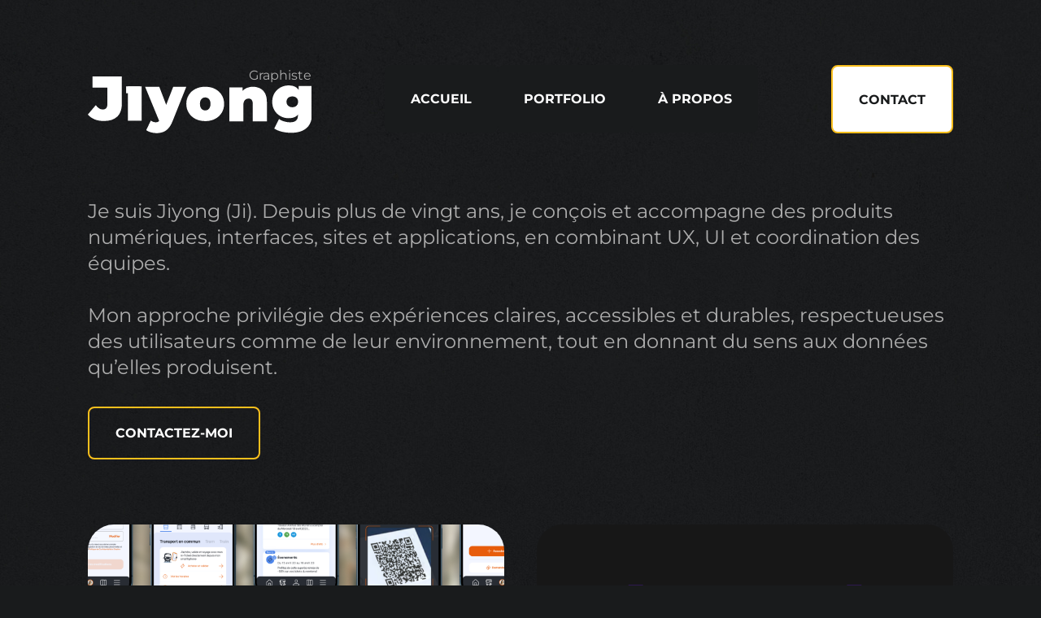

--- FILE ---
content_type: text/html; charset=UTF-8
request_url: https://www.jiyong.eu/share-thematics/typographie/
body_size: 7462
content:
<!DOCTYPE html>
<html lang="en">

<head>
    <meta charset="UTF-8">
    <meta name="viewport" content="width=device-width,initial-scale=1">

    <link rel="apple-touch-icon" sizes="57x57" href="https://www.jiyong.eu/wp-content/themes/hei//assets/favicon/apple-icon-57x57.png">
    <link rel="apple-touch-icon" sizes="60x60" href="https://www.jiyong.eu/wp-content/themes/hei//assets/favicon/apple-icon-60x60.png">
    <link rel="apple-touch-icon" sizes="72x72" href="https://www.jiyong.eu/wp-content/themes/hei//assets/favicon/apple-icon-72x72.png">
    <link rel="apple-touch-icon" sizes="76x76" href="https://www.jiyong.eu/wp-content/themes/hei//assets/favicon/apple-icon-76x76.png">
    <link rel="apple-touch-icon" sizes="114x114" href="https://www.jiyong.eu/wp-content/themes/hei//assets/favicon/apple-icon-114x114.png">
    <link rel="apple-touch-icon" sizes="120x120" href="https://www.jiyong.eu/wp-content/themes/hei//assets/favicon/apple-icon-120x120.png">
    <link rel="apple-touch-icon" sizes="144x144" href="https://www.jiyong.eu/wp-content/themes/hei//assets/favicon/apple-icon-144x144.png">
    <link rel="apple-touch-icon" sizes="152x152" href="https://www.jiyong.eu/wp-content/themes/hei//assets/favicon/apple-icon-152x152.png">
    <link rel="apple-touch-icon" sizes="180x180" href="https://www.jiyong.eu/wp-content/themes/hei//assets/favicon/apple-icon-180x180.png">
    <link rel="icon" type="image/png" sizes="192x192"  href="https://www.jiyong.eu/wp-content/themes/hei//assets/favicon/android-icon-192x192.png">
    <link rel="icon" type="image/png" sizes="32x32" href="https://www.jiyong.eu/wp-content/themes/hei//assets/favicon/favicon-32x32.png">
    <link rel="icon" type="image/png" sizes="96x96" href="https://www.jiyong.eu/wp-content/themes/hei//assets/favicon/favicon-96x96.png">
    <link rel="icon" type="image/png" sizes="16x16" href="https://www.jiyong.eu/wp-content/themes/hei//assets/favicon/favicon-16x16.png">
    <link rel="manifest" href="https://www.jiyong.eu/wp-content/themes/hei//assets/favicon/manifest.json">
    <meta name="msapplication-TileColor" content="#191B1C">
    <meta name="msapplication-TileImage" content="/ms-icon-144x144.png">
    <meta name="theme-color" content="#191B1C">

    <link rel="stylesheet" href="https://www.jiyong.eu/wp-content/themes/hei/style.css" type="text/css" media="screen" />
    <script src="https://code.jquery.com/jquery-latest.js" type="text/javascript"></script>
    <title>Typographie &bull; Thématiques partage &bull; Jiyong</title>
</head>

<body>

<nav class="skip-links" aria-label="Liens d'accès rapide">
  <a href="#main">Aller au contenu</a>
  <a href="#navigation">Aller au menu</a>
  <a href="#footer">Aller au pied de page</a>
</nav>


<div class="container">
  <header class="header">
    <a href="https://www.jiyong.eu" class="mark">
        <ul class="vertical-words">
          <li class="word">UX / UI designer</li>
          <li class="word">Graphiste</li>
          <li class="word">Product designer</li>
          <li class="word">Designer Graphique</li>
          <li class="word">Designer cooperatif</li>
        </ul>
        <div class="logo"><svg xmlns="http://www.w3.org/2000/svg">
<path d="M250.234 69.2994C246.101 69.2994 242.223 68.8657 238.6 67.9982C234.976 67.1306 231.864 65.8294 229.261 64.0944L235.078 52.3064C236.711 53.5821 238.778 54.5772 241.279 55.2917C243.83 56.0571 246.228 56.4398 248.474 56.4398C252.046 56.4398 254.597 55.6744 256.128 54.1435C257.659 52.6636 258.425 50.5203 258.425 47.7137V44.1926L259.19 31.1799L259.267 18.1673V11.814H275.724V45.3408C275.724 53.4546 273.479 59.4761 268.988 63.4054C264.497 67.3348 258.246 69.2994 250.234 69.2994ZM246.866 51.3879C243.345 51.3879 240.054 50.5714 236.992 48.9384C233.93 47.2544 231.455 44.907 229.567 41.8963C227.679 38.8855 226.735 35.3134 226.735 31.1799C226.735 27.0465 227.679 23.4744 229.567 20.4636C231.455 17.4528 233.93 15.131 236.992 13.498C240.054 11.865 243.345 11.0486 246.866 11.0486C250.49 11.0486 253.449 11.763 255.746 13.1918C258.093 14.6207 259.828 16.8405 260.951 19.8512C262.073 22.811 262.635 26.5872 262.635 31.1799C262.635 35.7726 262.073 39.5744 260.951 42.5852C259.828 45.5449 258.093 47.7647 255.746 49.2446C253.449 50.6734 250.49 51.3879 246.866 51.3879ZM251.459 37.9159C252.837 37.9159 254.062 37.6352 255.133 37.0739C256.205 36.5126 257.047 35.7216 257.659 34.701C258.272 33.6804 258.578 32.5067 258.578 31.1799C258.578 29.8021 258.272 28.6284 257.659 27.6589C257.047 26.6383 256.205 25.8728 255.133 25.3625C254.062 24.8012 252.837 24.5205 251.459 24.5205C250.132 24.5205 248.908 24.8012 247.785 25.3625C246.713 25.8728 245.846 26.6383 245.182 27.6589C244.57 28.6284 244.264 29.8021 244.264 31.1799C244.264 32.5067 244.57 33.6804 245.182 34.701C245.846 35.7216 246.713 36.5126 247.785 37.0739C248.908 37.6352 250.132 37.9159 251.459 37.9159Z"/>
<path d="M203.004 12.6765C206.219 12.6765 209.127 13.3399 211.73 14.6667C214.332 15.9424 216.374 17.9581 217.854 20.7137C219.384 23.4694 220.15 27.0415 220.15 31.43V55.3121H202.851V34.4153C202.851 31.8128 202.391 29.9757 201.473 28.9041C200.554 27.7814 199.304 27.2201 197.722 27.2201C196.548 27.2201 195.451 27.5007 194.431 28.0621C193.461 28.5724 192.67 29.4399 192.058 30.6646C191.496 31.8893 191.216 33.5478 191.216 35.64V55.3121H173.917V13.4419H190.374V25.6892L187.082 22.1681C188.715 19.0042 190.91 16.6313 193.665 15.0494C196.472 13.4675 199.585 12.6765 203.004 12.6765Z"/>
<path d="M144.338 54.9313C139.807 54.9313 135.788 54.0371 132.28 52.2485C128.82 50.4102 126.092 47.9013 124.094 44.7216C122.097 41.5419 121.098 37.8903 121.098 33.7666C121.098 29.643 122.097 25.9914 124.094 22.8117C126.092 19.632 128.82 17.1479 132.28 15.3593C135.788 13.5708 139.807 12.6765 144.338 12.6765C148.869 12.6765 152.889 13.5708 156.397 15.3593C159.905 17.1479 162.633 19.632 164.582 22.8117C166.58 25.9914 167.578 29.643 167.578 33.7666C167.578 37.8903 166.58 41.5419 164.582 44.7216C162.633 47.9013 159.905 50.4102 156.397 52.2485C152.889 54.0371 148.869 54.9313 144.338 54.9313ZM144.338 41.8152C145.556 41.8152 146.652 41.5171 147.627 40.9209C148.601 40.3247 149.381 39.4304 149.966 38.2381C150.55 36.996 150.843 35.5055 150.843 33.7666C150.843 31.9781 150.55 30.5125 149.966 29.3698C149.381 28.1774 148.601 27.2831 147.627 26.6869C146.652 26.0907 145.556 25.7926 144.338 25.7926C143.12 25.7926 142.024 26.0907 141.049 26.6869C140.075 27.2831 139.296 28.1774 138.711 29.3698C138.126 30.5125 137.834 31.9781 137.834 33.7666C137.834 35.5055 138.126 36.996 138.711 38.2381C139.296 39.4304 140.075 40.3247 141.049 40.9209C142.024 41.5171 143.12 41.8152 144.338 41.8152Z"/>
<path d="M84.3097 69.7205C82.0528 69.7205 79.7457 69.3661 77.3885 68.6571C75.0814 67.9988 73.2257 67.1127 71.8214 65.9986L77.4637 54.2252C78.3163 54.8835 79.2692 55.4152 80.3225 55.8203C81.4259 56.2254 82.4791 56.428 83.4822 56.428C84.9868 56.428 86.1404 56.0988 86.9428 55.4405C87.7453 54.8329 88.3973 53.8961 88.8988 52.6301L90.6292 48.2246L91.8329 46.5535L104.998 12.6765H121.098L104.171 55.0608C102.666 58.8586 100.911 61.821 98.9046 63.9478C96.9486 66.0746 94.7418 67.5684 92.2842 68.4293C89.8768 69.2901 87.2187 69.7205 84.3097 69.7205ZM88.297 56.1242L70.392 12.6765H87.8456L100.184 45.0344L88.297 56.1242Z"/>
<path d="M49.2638 54.4559V12.2011H66.1657V54.4559H49.2638Z"/>
<path d="M47.0614 20.6521V12.2011H63.9633V20.6521H47.0614Z"/>
<path d="M19.7487 54.8063C15.5642 54.8063 11.788 54.143 8.41997 52.8162C5.05198 51.4384 2.24532 49.4482 0 46.8456L9.72124 35.3639C11.1501 37.0989 12.5534 38.4257 13.9312 39.3442C15.309 40.2117 16.7379 40.6455 18.2177 40.6455C22.096 40.6455 24.0352 38.4257 24.0352 33.9861V13.625H5.81743V0H41.8702V32.9144C41.8702 40.2628 39.9821 45.7485 36.2059 49.3716C32.4296 52.9948 26.9439 54.8063 19.7487 54.8063Z"/>
</svg>
 <span class="name">Jiyong</span></div>
    </a>
    
    <div class="menu-content">
      <nav id="navigation" aria-label="Menu principal">
        <ul id="menu-navigation" class="main-menu-list"><li id="menu-item-2567" class="menu-item menu-item-type-custom menu-item-object-custom menu-item-home menu-item-2567"><a href="https://www.jiyong.eu/">Accueil</a></li>
<li id="menu-item-354" class="menu-item menu-item-type-post_type_archive menu-item-object-portfolio menu-item-354"><a href="https://www.jiyong.eu/portfolio/">Portfolio</a></li>
<li id="menu-item-356" class="menu-item menu-item-type-post_type_archive menu-item-object-about menu-item-356"><a href="https://www.jiyong.eu/about/">À propos</a></li>
</ul>  
      </nav>

      <a href="mailto:ji-design@proton.me" data-type="mailto" data-id="mailto:ji-design@proton.me" class="button button-text button-secondary">
        Contact
      </a>
    </div>

      <span class="menu-button"></span>
    
  </header>
<main class="content" id="main">

<section class="middle-width">

<div class="two-cols home-text">

                <div class="paragraphe-regular"><p>Je suis Jiyong (Ji). Depuis plus de vingt ans, je conçois et accompagne des produits numériques, interfaces, sites et applications, en combinant UX, UI et coordination des équipes.</p></div><div class="paragraphe-regular"><p>Mon approche privilégie des expériences claires, accessibles et durables, respectueuses des utilisateurs comme de leur environnement, tout en donnant du sens aux données qu’elles produisent.</p></div><p><a href="mailto:Ji-design@proton.me" data-type="mailto" data-id="mailto:Ji-design@proton.me" class="button button-text button-principal">Contactez-moi</a></p>    
</div>

</section>

<section class="project-showcase">
            <article class="project-item">
                <a href="https://www.jiyong.eu/portfolio/monkey-factory-mybus-nemo/">
                    <div class="projet-item-content">

                                                    <div class="thumb">
                                <img width="800" height="800" src="https://www.jiyong.eu/wp-content/uploads/2025/08/Thumbnail-nemo.png" class="attachment-full size-full wp-post-image" alt="" decoding="async" fetchpriority="high" srcset="https://www.jiyong.eu/wp-content/uploads/2025/08/Thumbnail-nemo.png 800w, https://www.jiyong.eu/wp-content/uploads/2025/08/Thumbnail-nemo-500x500.png 500w, https://www.jiyong.eu/wp-content/uploads/2025/08/Thumbnail-nemo-450x450.png 450w, https://www.jiyong.eu/wp-content/uploads/2025/08/Thumbnail-nemo-768x768.png 768w" sizes="(max-width: 800px) 100vw, 800px" />                            </div>
                        
                        <div class="project-info">
                                                            <span class="work-date">2022-2025</span>
                            
                            <div class="title-cat">
                                <h2 class="headline-medium">NéMO</h2>

                                <span class="thematic">Application</span>                            </div>
                        </div>
                    </div>
                </a>

                                        <div class="excerpt">
                            <p>NéMO (anciennement MyBus) est une application mobile qui rassemble l’ensemble des réseaux de transport en commun français au sein d’une seule interface. Elle intègre tous les modes de mobilité disponibles et peut être déclinée en marque blanche pour les régies de transport d’une ville ou d’une région.</p>
                        </div>
                
            </article>

        
            <article class="project-item">
                <a href="https://www.jiyong.eu/portfolio/bubus/">
                    <div class="projet-item-content">

                                                    <div class="thumb">
                                <img width="800" height="800" src="https://www.jiyong.eu/wp-content/uploads/2025/08/Thumbnail-bubus-1.png" class="attachment-full size-full wp-post-image" alt="" decoding="async" srcset="https://www.jiyong.eu/wp-content/uploads/2025/08/Thumbnail-bubus-1.png 800w, https://www.jiyong.eu/wp-content/uploads/2025/08/Thumbnail-bubus-1-500x500.png 500w, https://www.jiyong.eu/wp-content/uploads/2025/08/Thumbnail-bubus-1-450x450.png 450w, https://www.jiyong.eu/wp-content/uploads/2025/08/Thumbnail-bubus-1-768x768.png 768w" sizes="(max-width: 800px) 100vw, 800px" />                            </div>
                        
                        <div class="project-info">
                                                            <span class="work-date">2022-2025</span>
                            
                            <div class="title-cat">
                                <h2 class="headline-medium">Bubus</h2>

                                <span class="thematic">Identité graphique</span>                            </div>
                        </div>
                    </div>
                </a>

                                        <div class="excerpt">
                            <p>Bubus est la mascotte de NéMO (ex MyBus). Sympathique et accessible, il transmet les messages de l’application et accompagne les utilisateurs au fil de leurs trajets. Sa présence donne à la marque une voix chaleureuse et familière, qui rapproche NéMO de son public.</p>
                        </div>
                
            </article>

        
            <article class="project-item">
                <a href="https://www.jiyong.eu/portfolio/objectif-justice-2/">
                    <div class="projet-item-content">

                                                    <div class="thumb">
                                <img width="800" height="800" src="https://www.jiyong.eu/wp-content/uploads/2025/06/Thumbnail-OJ.png" class="attachment-full size-full wp-post-image" alt="" decoding="async" srcset="https://www.jiyong.eu/wp-content/uploads/2025/06/Thumbnail-OJ.png 800w, https://www.jiyong.eu/wp-content/uploads/2025/06/Thumbnail-OJ-500x500.png 500w, https://www.jiyong.eu/wp-content/uploads/2025/06/Thumbnail-OJ-450x450.png 450w, https://www.jiyong.eu/wp-content/uploads/2025/06/Thumbnail-OJ-768x768.png 768w" sizes="(max-width: 800px) 100vw, 800px" />                            </div>
                        
                        <div class="project-info">
                                                            <span class="work-date">2025</span>
                            
                            <div class="title-cat">
                                <h2 class="headline-medium">Objectif-Justice</h2>

                                <span class="thematic">Identité graphique</span>                            </div>
                        </div>
                    </div>
                </a>

                                        <div class="excerpt">
                            <p>Objectif-Justice est un site conçu pour rendre la justice française plus compréhensible et défend une idée simple mais essentielle : Comprendre la Justice, simplement.</p>
                        </div>
                
            </article>

        
            <article class="project-item">
                <a href="https://www.jiyong.eu/portfolio/agglobus-rodez/">
                    <div class="projet-item-content">

                                                    <div class="thumb">
                                <img width="800" height="800" src="https://www.jiyong.eu/wp-content/uploads/2025/01/Thumbnail-rodez-agglobus.png" class="attachment-full size-full wp-post-image" alt="" decoding="async" srcset="https://www.jiyong.eu/wp-content/uploads/2025/01/Thumbnail-rodez-agglobus.png 800w, https://www.jiyong.eu/wp-content/uploads/2025/01/Thumbnail-rodez-agglobus-500x500.png 500w, https://www.jiyong.eu/wp-content/uploads/2025/01/Thumbnail-rodez-agglobus-450x450.png 450w, https://www.jiyong.eu/wp-content/uploads/2025/01/Thumbnail-rodez-agglobus-768x768.png 768w" sizes="(max-width: 800px) 100vw, 800px" />                            </div>
                        
                        <div class="project-info">
                                                            <span class="work-date">2024</span>
                            
                            <div class="title-cat">
                                <h2 class="headline-medium">Agglobus Rodez</h2>

                                <span class="thematic">Application</span>                            </div>
                        </div>
                    </div>
                </a>

                                        <div class="excerpt">
                            <p>Création de l’interface web et mobile d’Agglobus Rodez, en intégrant les services de mobilité MyBus dans une identité visuelle déjà marquée.</p>
                        </div>
                
            </article>

        
            <article class="project-item">
                <a href="https://www.jiyong.eu/portfolio/mon-itineraire-emploi-vaucluse/">
                    <div class="projet-item-content">

                                                    <div class="thumb">
                                <img width="800" height="800" src="https://www.jiyong.eu/wp-content/uploads/2024/12/Thumbnail-vaucluse.png" class="attachment-full size-full wp-post-image" alt="" decoding="async" srcset="https://www.jiyong.eu/wp-content/uploads/2024/12/Thumbnail-vaucluse.png 800w, https://www.jiyong.eu/wp-content/uploads/2024/12/Thumbnail-vaucluse-500x500.png 500w, https://www.jiyong.eu/wp-content/uploads/2024/12/Thumbnail-vaucluse-450x450.png 450w, https://www.jiyong.eu/wp-content/uploads/2024/12/Thumbnail-vaucluse-768x768.png 768w" sizes="(max-width: 800px) 100vw, 800px" />                            </div>
                        
                        <div class="project-info">
                                                            <span class="work-date">2024</span>
                            
                            <div class="title-cat">
                                <h2 class="headline-medium">Mon itinéraire emploi Vaucluse</h2>

                                <span class="thematic">Identité graphique</span>                            </div>
                        </div>
                    </div>
                </a>

                                        <div class="excerpt">
                            <p>Mon Itinéraire Emploi Vaucluse est un portail conçu avec France Travail et MyBus pour accompagner la recherche d’emploi en prenant en compte la mobilité. Le service permet de consulter les offres locales, de calculer ses trajets et d’anticiper ses déplacements, afin de faciliter l’accès aux opportunités professionnelles dans la région.</p>
                        </div>
                
            </article>

        
            <article class="project-item">
                <a href="https://www.jiyong.eu/portfolio/hello-nemo/">
                    <div class="projet-item-content">

                                                    <div class="thumb">
                                <img width="800" height="800" src="https://www.jiyong.eu/wp-content/uploads/2024/10/Thumbnail-bubus-ac.png" class="attachment-full size-full wp-post-image" alt="" decoding="async" srcset="https://www.jiyong.eu/wp-content/uploads/2024/10/Thumbnail-bubus-ac.png 800w, https://www.jiyong.eu/wp-content/uploads/2024/10/Thumbnail-bubus-ac-500x500.png 500w, https://www.jiyong.eu/wp-content/uploads/2024/10/Thumbnail-bubus-ac-450x450.png 450w, https://www.jiyong.eu/wp-content/uploads/2024/10/Thumbnail-bubus-ac-768x768.png 768w" sizes="(max-width: 800px) 100vw, 800px" />                            </div>
                        
                        <div class="project-info">
                                                            <span class="work-date">2024</span>
                            
                            <div class="title-cat">
                                <h2 class="headline-medium">Hello NéMO</h2>

                                <span class="thematic">Application</span>                            </div>
                        </div>
                    </div>
                </a>

                                        <div class="excerpt">
                            <p>Avec Hello Némo, j’ai conçu un agent conversationnel pensé pour guider les usagers dans leurs déplacements. L’interface sobre, les déclinaisons expressives de la mascotte et l’intégration de l’accessibilité dès la conception en font un service à la fois fonctionnel et chaleureux.</p>
                        </div>
                
            </article>

        
            <article class="project-item">
                <a href="https://www.jiyong.eu/portfolio/carte-a-jouer-bubus/">
                    <div class="projet-item-content">

                                                    <div class="thumb">
                                <img width="800" height="800" src="https://www.jiyong.eu/wp-content/uploads/2024/02/Thumbnail-cards.png" class="attachment-full size-full wp-post-image" alt="" decoding="async" srcset="https://www.jiyong.eu/wp-content/uploads/2024/02/Thumbnail-cards.png 800w, https://www.jiyong.eu/wp-content/uploads/2024/02/Thumbnail-cards-500x500.png 500w, https://www.jiyong.eu/wp-content/uploads/2024/02/Thumbnail-cards-450x450.png 450w, https://www.jiyong.eu/wp-content/uploads/2024/02/Thumbnail-cards-768x768.png 768w" sizes="(max-width: 800px) 100vw, 800px" />                            </div>
                        
                        <div class="project-info">
                                                            <span class="work-date">2023</span>
                            
                            <div class="title-cat">
                                <h2 class="headline-medium">Carte à Jouer Bubus</h2>

                                <span class="thematic">Illustration</span>                            </div>
                        </div>
                    </div>
                </a>

                                        <div class="excerpt">
                            <p>En 2023, j’ai conçu pour Monkey Factory un jeu de cartes, offert en cadeau de fin d’année aux clients de MyBus. Les figures s’inspirent de Bubus, la mascotte de la marque, pour apporter une touche originale et familière au jeu.</p>
                        </div>
                
            </article>

        
            <article class="project-item">
                <a href="https://www.jiyong.eu/portfolio/yceo-mobilite/">
                    <div class="projet-item-content">

                                                    <div class="thumb">
                                <img width="800" height="800" src="https://www.jiyong.eu/wp-content/uploads/2023/12/Thumbnail-yceo.png" class="attachment-full size-full wp-post-image" alt="" decoding="async" srcset="https://www.jiyong.eu/wp-content/uploads/2023/12/Thumbnail-yceo.png 800w, https://www.jiyong.eu/wp-content/uploads/2023/12/Thumbnail-yceo-500x500.png 500w, https://www.jiyong.eu/wp-content/uploads/2023/12/Thumbnail-yceo-450x450.png 450w, https://www.jiyong.eu/wp-content/uploads/2023/12/Thumbnail-yceo-768x768.png 768w" sizes="(max-width: 800px) 100vw, 800px" />                            </div>
                        
                        <div class="project-info">
                                                            <span class="work-date">2024</span>
                            
                            <div class="title-cat">
                                <h2 class="headline-medium">Ycéo Mobilité</h2>

                                <span class="thematic">Application</span>                            </div>
                        </div>
                    </div>
                </a>

                                        <div class="excerpt">
                            <p>Ycéo Mobilité est le réseau de transport de Saint-Nazaire. J’ai œuvré à concevoir et décliner les interfaces web et mobiles, en veillant à proposer une expérience claire et cohérente pour tous les services aux voyageurs.</p>
                        </div>
                
            </article>

        </section><section class="older-articles"><h1 class="headline-large">Travaux plus ancien</h1>
            <article class="project-item">
                <a href="https://www.jiyong.eu/portfolio/dakar-mobilite/">
                    <div class="projet-item-content">

                        <div class="project-info">
                                                            <span class="work-date">2023</span>
                            
                            <div class="title-cat">
                                <h2 class="headline-medium">Dakar Mobilité</h2>

                                <span class="thematic">Application</span>

                            </div>
                        </div>
                    </div>

                                            <div class="bgthumb">
                            <img width="800" height="800" src="https://www.jiyong.eu/wp-content/uploads/2023/08/Thumbnail-dakar.png" class="attachment-full size-full wp-post-image" alt="" decoding="async" srcset="https://www.jiyong.eu/wp-content/uploads/2023/08/Thumbnail-dakar.png 800w, https://www.jiyong.eu/wp-content/uploads/2023/08/Thumbnail-dakar-500x500.png 500w, https://www.jiyong.eu/wp-content/uploads/2023/08/Thumbnail-dakar-450x450.png 450w, https://www.jiyong.eu/wp-content/uploads/2023/08/Thumbnail-dakar-768x768.png 768w" sizes="(max-width: 800px) 100vw, 800px" />                        </div>
                                    </a>
            </article>

        
            <article class="project-item">
                <a href="https://www.jiyong.eu/portfolio/prvi-design-system/">
                    <div class="projet-item-content">

                        <div class="project-info">
                                                            <span class="work-date">2020-2022</span>
                            
                            <div class="title-cat">
                                <h2 class="headline-medium">PRVI Design System</h2>

                                <span class="thematic">Interface web</span>

                            </div>
                        </div>
                    </div>

                                            <div class="bgthumb">
                            <img width="800" height="800" src="https://www.jiyong.eu/wp-content/uploads/2025/12/Thumbnail-prvi.png" class="attachment-full size-full wp-post-image" alt="" decoding="async" srcset="https://www.jiyong.eu/wp-content/uploads/2025/12/Thumbnail-prvi.png 800w, https://www.jiyong.eu/wp-content/uploads/2025/12/Thumbnail-prvi-500x500.png 500w, https://www.jiyong.eu/wp-content/uploads/2025/12/Thumbnail-prvi-450x450.png 450w, https://www.jiyong.eu/wp-content/uploads/2025/12/Thumbnail-prvi-768x768.png 768w" sizes="(max-width: 800px) 100vw, 800px" />                        </div>
                                    </a>
            </article>

        
            <article class="project-item">
                <a href="https://www.jiyong.eu/portfolio/expert/">
                    <div class="projet-item-content">

                        <div class="project-info">
                                                            <span class="work-date">2019</span>
                            
                            <div class="title-cat">
                                <h2 class="headline-medium">Expert</h2>

                                <span class="thematic">Application</span>

                            </div>
                        </div>
                    </div>

                                            <div class="bgthumb">
                            <img width="800" height="800" src="https://www.jiyong.eu/wp-content/uploads/2022/10/Thumbnail-expert.png" class="attachment-full size-full wp-post-image" alt="" decoding="async" srcset="https://www.jiyong.eu/wp-content/uploads/2022/10/Thumbnail-expert.png 800w, https://www.jiyong.eu/wp-content/uploads/2022/10/Thumbnail-expert-500x500.png 500w, https://www.jiyong.eu/wp-content/uploads/2022/10/Thumbnail-expert-450x450.png 450w, https://www.jiyong.eu/wp-content/uploads/2022/10/Thumbnail-expert-768x768.png 768w" sizes="(max-width: 800px) 100vw, 800px" />                        </div>
                                    </a>
            </article>

        
            <article class="project-item">
                <a href="https://www.jiyong.eu/portfolio/cityscan/">
                    <div class="projet-item-content">

                        <div class="project-info">
                                                            <span class="work-date">2017-2022</span>
                            
                            <div class="title-cat">
                                <h2 class="headline-medium">CityScan</h2>

                                <span class="thematic">Application</span>

                            </div>
                        </div>
                    </div>

                                            <div class="bgthumb">
                            <img width="450" height="450" src="https://www.jiyong.eu/wp-content/uploads/2022/09/cs.png" class="attachment-full size-full wp-post-image" alt="" decoding="async" />                        </div>
                                    </a>
            </article>

        
            <article class="project-item">
                <a href="https://www.jiyong.eu/portfolio/icone-tampon/">
                    <div class="projet-item-content">

                        <div class="project-info">
                                                            <span class="work-date">2022</span>
                            
                            <div class="title-cat">
                                <h2 class="headline-medium">Icone tampon</h2>

                                <span class="thematic">Iconographie</span>

                            </div>
                        </div>
                    </div>

                                            <div class="bgthumb">
                            <img width="450" height="450" src="https://www.jiyong.eu/wp-content/uploads/2022/08/mini-icone-stamp.png" class="attachment-full size-full wp-post-image" alt="" decoding="async" />                        </div>
                                    </a>
            </article>

        
            <article class="project-item">
                <a href="https://www.jiyong.eu/portfolio/logos-kinaxia/">
                    <div class="projet-item-content">

                        <div class="project-info">
                                                            <span class="work-date">2017 - 2023</span>
                            
                            <div class="title-cat">
                                <h2 class="headline-medium">Logos Kinaxia</h2>

                                <span class="thematic">Logotype</span>

                            </div>
                        </div>
                    </div>

                                            <div class="bgthumb">
                            <img width="450" height="450" src="https://www.jiyong.eu/wp-content/uploads/2022/01/kinaxia.png" class="attachment-full size-full wp-post-image" alt="" decoding="async" />                        </div>
                                    </a>
            </article>

        
            <article class="project-item">
                <a href="https://www.jiyong.eu/portfolio/preventimmo-risque/">
                    <div class="projet-item-content">

                        <div class="project-info">
                                                            <span class="work-date">2021</span>
                            
                            <div class="title-cat">
                                <h2 class="headline-medium">Preventimmo &#8211; Risque</h2>

                                <span class="thematic">Iconographie</span>

                            </div>
                        </div>
                    </div>

                                            <div class="bgthumb">
                            <img width="450" height="450" src="https://www.jiyong.eu/wp-content/uploads/2020/12/previ-risque.jpg" class="attachment-full size-full wp-post-image" alt="" decoding="async" />                        </div>
                                    </a>
            </article>

        
            <article class="project-item">
                <a href="https://www.jiyong.eu/portfolio/cs-widget-evaluation/">
                    <div class="projet-item-content">

                        <div class="project-info">
                                                            <span class="work-date">2020</span>
                            
                            <div class="title-cat">
                                <h2 class="headline-medium">CS &#8211;  Widget Évaluation</h2>

                                <span class="thematic">Interface web</span>

                            </div>
                        </div>
                    </div>

                                            <div class="bgthumb">
                            <img width="450" height="450" src="https://www.jiyong.eu/wp-content/uploads/2022/07/cs-cover-widget.jpg" class="attachment-full size-full wp-post-image" alt="" decoding="async" />                        </div>
                                    </a>
            </article>

        
            <article class="project-item">
                <a href="https://www.jiyong.eu/portfolio/font-baler/">
                    <div class="projet-item-content">

                        <div class="project-info">
                                                            <span class="work-date">2018-2020</span>
                            
                            <div class="title-cat">
                                <h2 class="headline-medium">Font #Baler</h2>

                                <span class="thematic">Typographie</span>

                            </div>
                        </div>
                    </div>

                                            <div class="bgthumb">
                            <img width="450" height="450" src="https://www.jiyong.eu/wp-content/uploads/2020/09/baler.jpg" class="attachment-full size-full wp-post-image" alt="" decoding="async" />                        </div>
                                    </a>
            </article>

        
            <article class="project-item">
                <a href="https://www.jiyong.eu/portfolio/neon-2/">
                    <div class="projet-item-content">

                        <div class="project-info">
                                                            <span class="work-date">2020</span>
                            
                            <div class="title-cat">
                                <h2 class="headline-medium">Neon</h2>

                                <span class="thematic">Iconographie</span>

                            </div>
                        </div>
                    </div>

                                            <div class="bgthumb">
                            <img width="450" height="450" src="https://www.jiyong.eu/wp-content/uploads/2020/09/neon-small.jpg" class="attachment-full size-full wp-post-image" alt="" decoding="async" />                        </div>
                                    </a>
            </article>

        
            <article class="project-item">
                <a href="https://www.jiyong.eu/portfolio/zhenzhu-rounded/">
                    <div class="projet-item-content">

                        <div class="project-info">
                                                            <span class="work-date">2018-2019</span>
                            
                            <div class="title-cat">
                                <h2 class="headline-medium">ZhenZhu Rounded</h2>

                                <span class="thematic">Typographie</span>

                            </div>
                        </div>
                    </div>

                                            <div class="bgthumb">
                            <img width="451" height="451" src="https://www.jiyong.eu/wp-content/uploads/2019/01/miniature_zhenzhurounded.jpg" class="attachment-full size-full wp-post-image" alt="" decoding="async" srcset="https://www.jiyong.eu/wp-content/uploads/2019/01/miniature_zhenzhurounded.jpg 451w, https://www.jiyong.eu/wp-content/uploads/2019/01/miniature_zhenzhurounded-450x450.jpg 450w" sizes="(max-width: 451px) 100vw, 451px" />                        </div>
                                    </a>
            </article>

        
            <article class="project-item">
                <a href="https://www.jiyong.eu/portfolio/clem/">
                    <div class="projet-item-content">

                        <div class="project-info">
                                                            <span class="work-date">2015</span>
                            
                            <div class="title-cat">
                                <h2 class="headline-medium">Clem</h2>

                                <span class="thematic">Illustration</span>

                            </div>
                        </div>
                    </div>

                                            <div class="bgthumb">
                            <img width="338" height="450" src="https://www.jiyong.eu/wp-content/uploads/2017/06/thumbnail_clem-1.png" class="attachment-full size-full wp-post-image" alt="" decoding="async" srcset="https://www.jiyong.eu/wp-content/uploads/2017/06/thumbnail_clem-1.png 338w, https://www.jiyong.eu/wp-content/uploads/2017/06/thumbnail_clem-1-225x300.png 225w" sizes="(max-width: 338px) 100vw, 338px" />                        </div>
                                    </a>
            </article>

        
            <article class="project-item">
                <a href="https://www.jiyong.eu/portfolio/papier-decoupe/">
                    <div class="projet-item-content">

                        <div class="project-info">
                                                            <span class="work-date">2011 - 2017</span>
                            
                            <div class="title-cat">
                                <h2 class="headline-medium">Papier découpé</h2>

                                <span class="thematic">Illustration</span>

                            </div>
                        </div>
                    </div>

                                            <div class="bgthumb">
                            <img width="338" height="450" src="https://www.jiyong.eu/wp-content/uploads/2017/06/title_papercut-1.png" class="attachment-full size-full wp-post-image" alt="" decoding="async" srcset="https://www.jiyong.eu/wp-content/uploads/2017/06/title_papercut-1.png 338w, https://www.jiyong.eu/wp-content/uploads/2017/06/title_papercut-1-225x300.png 225w" sizes="(max-width: 338px) 100vw, 338px" />                        </div>
                                    </a>
            </article>

        
            <article class="project-item">
                <a href="https://www.jiyong.eu/portfolio/fruits-et-legumes/">
                    <div class="projet-item-content">

                        <div class="project-info">
                                                            <span class="work-date">2009-2017</span>
                            
                            <div class="title-cat">
                                <h2 class="headline-medium">Fruits et Légumes</h2>

                                <span class="thematic">Illustration</span>

                            </div>
                        </div>
                    </div>

                                            <div class="bgthumb">
                            <img width="338" height="450" src="https://www.jiyong.eu/wp-content/uploads/2017/06/thumbnail_fel-1.png" class="attachment-full size-full wp-post-image" alt="" decoding="async" srcset="https://www.jiyong.eu/wp-content/uploads/2017/06/thumbnail_fel-1.png 338w, https://www.jiyong.eu/wp-content/uploads/2017/06/thumbnail_fel-1-225x300.png 225w" sizes="(max-width: 338px) 100vw, 338px" />                        </div>
                                    </a>
            </article>

        </section><section class="older-articles"><h1 class="headline-large">Archive</h1>
            <article class="project-item">
                <a href="https://www.jiyong.eu/portfolio/lost-fantasy-kintsugi/">
                    <div class="projet-item-content">

                        <div class="project-info">
                                                            <span class="work-date">2017</span>
                            
                            <div class="title-cat">
                                <h2 class="headline-medium">Lost-Fantasy</h2>

                                <span class="thematic">Interface web</span>                            </div>
                        </div>
                    </div>
                   
                                            <div class="bgthumb">
                            <img width="338" height="450" src="https://www.jiyong.eu/wp-content/uploads/2017/06/thumbnail_lf.png" class="attachment-full size-full wp-post-image" alt="" decoding="async" />                        </div>
                                         
                </a>
            </article>

        
            <article class="project-item">
                <a href="https://www.jiyong.eu/portfolio/navigation/">
                    <div class="projet-item-content">

                        <div class="project-info">
                                                            <span class="work-date">2016 - 2017</span>
                            
                            <div class="title-cat">
                                <h2 class="headline-medium">Navigation</h2>

                                <span class="thematic">Application</span>                            </div>
                        </div>
                    </div>
                   
                                            <div class="bgthumb">
                            <img width="338" height="450" src="https://www.jiyong.eu/wp-content/uploads/2017/06/thumbnail_nav-1.png" class="attachment-full size-full wp-post-image" alt="" decoding="async" />                        </div>
                                         
                </a>
            </article>

        
            <article class="project-item">
                <a href="https://www.jiyong.eu/portfolio/admin/">
                    <div class="projet-item-content">

                        <div class="project-info">
                                                            <span class="work-date">2014</span>
                            
                            <div class="title-cat">
                                <h2 class="headline-medium">Admin</h2>

                                <span class="thematic">Interface web</span>                            </div>
                        </div>
                    </div>
                   
                                            <div class="bgthumb">
                            <img width="338" height="450" src="https://www.jiyong.eu/wp-content/uploads/2017/06/thumbnail_admin.png" class="attachment-full size-full wp-post-image" alt="" decoding="async" srcset="https://www.jiyong.eu/wp-content/uploads/2017/06/thumbnail_admin.png 338w, https://www.jiyong.eu/wp-content/uploads/2017/06/thumbnail_admin-225x300.png 225w" sizes="(max-width: 338px) 100vw, 338px" />                        </div>
                                         
                </a>
            </article>

        
            <article class="project-item">
                <a href="https://www.jiyong.eu/portfolio/stars-down-2/">
                    <div class="projet-item-content">

                        <div class="project-info">
                                                            <span class="work-date">2011 - 2014</span>
                            
                            <div class="title-cat">
                                <h2 class="headline-medium">Stars Down 2</h2>

                                <span class="thematic">Interface web</span>                            </div>
                        </div>
                    </div>
                   
                                            <div class="bgthumb">
                            <img width="338" height="450" src="https://www.jiyong.eu/wp-content/uploads/2017/06/thumbnail_sd.png" class="attachment-full size-full wp-post-image" alt="" decoding="async" srcset="https://www.jiyong.eu/wp-content/uploads/2017/06/thumbnail_sd.png 338w, https://www.jiyong.eu/wp-content/uploads/2017/06/thumbnail_sd-225x300.png 225w" sizes="(max-width: 338px) 100vw, 338px" />                        </div>
                                         
                </a>
            </article>

        
            <article class="project-item">
                <a href="https://www.jiyong.eu/portfolio/site-du-zero/">
                    <div class="projet-item-content">

                        <div class="project-info">
                                                            <span class="work-date">2010 - 2014</span>
                            
                            <div class="title-cat">
                                <h2 class="headline-medium">Site du Zéro</h2>

                                <span class="thematic">Interface web</span>                            </div>
                        </div>
                    </div>
                   
                                            <div class="bgthumb">
                            <img width="450" height="600" src="https://www.jiyong.eu/wp-content/uploads/2017/06/thumbnail_sdz.png" class="attachment-full size-full wp-post-image" alt="" decoding="async" srcset="https://www.jiyong.eu/wp-content/uploads/2017/06/thumbnail_sdz.png 450w, https://www.jiyong.eu/wp-content/uploads/2017/06/thumbnail_sdz-338x450.png 338w, https://www.jiyong.eu/wp-content/uploads/2017/06/thumbnail_sdz-225x300.png 225w" sizes="(max-width: 450px) 100vw, 450px" />                        </div>
                                         
                </a>
            </article>

        
            <article class="project-item">
                <a href="https://www.jiyong.eu/portfolio/simple-it/">
                    <div class="projet-item-content">

                        <div class="project-info">
                                                            <span class="work-date">2010 - 2014</span>
                            
                            <div class="title-cat">
                                <h2 class="headline-medium">Simple IT</h2>

                                <span class="thematic">Interface web</span>                            </div>
                        </div>
                    </div>
                   
                                            <div class="bgthumb">
                            <img width="450" height="600" src="https://www.jiyong.eu/wp-content/uploads/2017/06/thumbnail_si.png" class="attachment-full size-full wp-post-image" alt="" decoding="async" srcset="https://www.jiyong.eu/wp-content/uploads/2017/06/thumbnail_si.png 450w, https://www.jiyong.eu/wp-content/uploads/2017/06/thumbnail_si-338x450.png 338w, https://www.jiyong.eu/wp-content/uploads/2017/06/thumbnail_si-225x300.png 225w" sizes="(max-width: 450px) 100vw, 450px" />                        </div>
                                         
                </a>
            </article>

        
            <article class="project-item">
                <a href="https://www.jiyong.eu/portfolio/manuscrits-oroboros/">
                    <div class="projet-item-content">

                        <div class="project-info">
                                                            <span class="work-date">2013</span>
                            
                            <div class="title-cat">
                                <h2 class="headline-medium">Manuscrits Oroboros</h2>

                                <span class="thematic">Identité graphique</span>                            </div>
                        </div>
                    </div>
                   
                                            <div class="bgthumb">
                            <img width="450" height="450" src="https://www.jiyong.eu/wp-content/uploads/2017/06/thumbnail_mo.png" class="attachment-full size-full wp-post-image" alt="" decoding="async" srcset="https://www.jiyong.eu/wp-content/uploads/2017/06/thumbnail_mo.png 450w, https://www.jiyong.eu/wp-content/uploads/2017/06/thumbnail_mo-300x300.png 300w" sizes="(max-width: 450px) 100vw, 450px" />                        </div>
                                         
                </a>
            </article>

        
            <article class="project-item">
                <a href="https://www.jiyong.eu/portfolio/ou-boire-un-zen-zoo/">
                    <div class="projet-item-content">

                        <div class="project-info">
                                                            <span class="work-date">2011</span>
                            
                            <div class="title-cat">
                                <h2 class="headline-medium">Où Boire un Zen Zoo ?</h2>

                                <span class="thematic">Interface web</span>                            </div>
                        </div>
                    </div>
                   
                                            <div class="bgthumb">
                            <img width="338" height="450" src="https://www.jiyong.eu/wp-content/uploads/2017/06/thumbnail_obuzz-1.png" class="attachment-full size-full wp-post-image" alt="" decoding="async" />                        </div>
                                         
                </a>
            </article>

        </section> 


</main>

  <footer class="footer" id="footer">

                            <div class="footer-description">
                    <div>Je ne collecte pas vos données mais je reste toujours intéressé par vos retours. Ce site est basé sur WordPress avec un thème que j’ai développé. </div><div>Certains travaux ici sont protégés, d’autres sont libres d’utilisation et je partage volontiers ce qui peut l’être. Si vous avez envie d’échanger, une idée, un retour, vous pouvez me contacter à tout moment.</div>                </div>
            
            <ul id="menu-menu-footer" class="footer-menu"><li id="menu-item-2565" class="top menu-item menu-item-type-custom menu-item-object-custom menu-item-2565"><a target="_blank" href="https://pixelfed.social/Jiyong">Pixelfed</a></li>
<li id="menu-item-3510" class="menu-item menu-item-type-custom menu-item-object-custom menu-item-3510"><a href="mailto:Ji-design@proton.me">Contact</a></li>
</ul>
  </footer>
</div>



<script type='text/javascript' src='https://www.jiyong.eu/wp-content/themes/hei/js/menu.js'></script>
<script type='text/javascript' src='https://www.jiyong.eu/wp-content/themes/hei/js/carousel.js'></script>
<script type='text/javascript' src='https://www.jiyong.eu/wp-content/themes/hei/js/words.js'></script>
<script type='text/javascript' src='https://www.jiyong.eu/wp-content/themes/hei/js/toggle.js'></script>


<script type="speculationrules">
{"prefetch":[{"source":"document","where":{"and":[{"href_matches":"\/*"},{"not":{"href_matches":["\/wp-*.php","\/wp-admin\/*","\/wp-content\/uploads\/*","\/wp-content\/*","\/wp-content\/plugins\/*","\/wp-content\/themes\/hei\/*","\/*\\?(.+)"]}},{"not":{"selector_matches":"a[rel~=\"nofollow\"]"}},{"not":{"selector_matches":".no-prefetch, .no-prefetch a"}}]},"eagerness":"conservative"}]}
</script>
</body>
</html> 

--- FILE ---
content_type: text/css
request_url: https://www.jiyong.eu/wp-content/themes/hei/style.css
body_size: 7802
content:
@charset "UTF-8";

/*
Theme Name: Hei
Theme URI: http://jiyong.eu
Author: Jiyong
Author URI: http://jiyong.eu
Description: Portfolio noir
*/

/* montserrat-100 - latin */
@font-face {
  font-display: swap; /* Check https://developer.mozilla.org/en-US/docs/Web/CSS/@font-face/font-display for other options. */
  font-family: 'Montserrat';
  font-style: normal;
  font-weight: 100;
  src: url('polices/montserrat-v31-latin-100.woff2') format('woff2'); /* Chrome 36+, Opera 23+, Firefox 39+, Safari 12+, iOS 10+ */
}

/* montserrat-100italic - latin */
@font-face {
  font-display: swap; /* Check https://developer.mozilla.org/en-US/docs/Web/CSS/@font-face/font-display for other options. */
  font-family: 'Montserrat';
  font-style: italic;
  font-weight: 100;
  src: url('polices/montserrat-v31-latin-100italic.woff2') format('woff2'); /* Chrome 36+, Opera 23+, Firefox 39+, Safari 12+, iOS 10+ */
}

/* montserrat-200 - latin */
@font-face {
  font-display: swap; /* Check https://developer.mozilla.org/en-US/docs/Web/CSS/@font-face/font-display for other options. */
  font-family: 'Montserrat';
  font-style: normal;
  font-weight: 200;
  src: url('polices/montserrat-v31-latin-200.woff2') format('woff2'); /* Chrome 36+, Opera 23+, Firefox 39+, Safari 12+, iOS 10+ */
}

/* montserrat-200italic - latin */
@font-face {
  font-display: swap; /* Check https://developer.mozilla.org/en-US/docs/Web/CSS/@font-face/font-display for other options. */
  font-family: 'Montserrat';
  font-style: italic;
  font-weight: 200;
  src: url('polices/montserrat-v31-latin-200italic.woff2') format('woff2'); /* Chrome 36+, Opera 23+, Firefox 39+, Safari 12+, iOS 10+ */
}

/* montserrat-300 - latin */
@font-face {
  font-display: swap; /* Check https://developer.mozilla.org/en-US/docs/Web/CSS/@font-face/font-display for other options. */
  font-family: 'Montserrat';
  font-style: normal;
  font-weight: 300;
  src: url('polices/montserrat-v31-latin-300.woff2') format('woff2'); /* Chrome 36+, Opera 23+, Firefox 39+, Safari 12+, iOS 10+ */
}

/* montserrat-300italic - latin */
@font-face {
  font-display: swap; /* Check https://developer.mozilla.org/en-US/docs/Web/CSS/@font-face/font-display for other options. */
  font-family: 'Montserrat';
  font-style: italic;
  font-weight: 300;
  src: url('polices/montserrat-v31-latin-300italic.woff2') format('woff2'); /* Chrome 36+, Opera 23+, Firefox 39+, Safari 12+, iOS 10+ */
}

/* montserrat-regular - latin */
@font-face {
  font-display: swap; /* Check https://developer.mozilla.org/en-US/docs/Web/CSS/@font-face/font-display for other options. */
  font-family: 'Montserrat';
  font-style: normal;
  font-weight: 400;
  src: url('polices/montserrat-v31-latin-regular.woff2') format('woff2'); /* Chrome 36+, Opera 23+, Firefox 39+, Safari 12+, iOS 10+ */
}

/* montserrat-italic - latin */
@font-face {
  font-display: swap; /* Check https://developer.mozilla.org/en-US/docs/Web/CSS/@font-face/font-display for other options. */
  font-family: 'Montserrat';
  font-style: italic;
  font-weight: 400;
  src: url('polices/montserrat-v31-latin-italic.woff2') format('woff2'); /* Chrome 36+, Opera 23+, Firefox 39+, Safari 12+, iOS 10+ */
}

/* montserrat-500 - latin */
@font-face {
  font-display: swap; /* Check https://developer.mozilla.org/en-US/docs/Web/CSS/@font-face/font-display for other options. */
  font-family: 'Montserrat';
  font-style: normal;
  font-weight: 500;
  src: url('polices/montserrat-v31-latin-500.woff2') format('woff2'); /* Chrome 36+, Opera 23+, Firefox 39+, Safari 12+, iOS 10+ */
}

/* montserrat-500italic - latin */
@font-face {
  font-display: swap; /* Check https://developer.mozilla.org/en-US/docs/Web/CSS/@font-face/font-display for other options. */
  font-family: 'Montserrat';
  font-style: italic;
  font-weight: 500;
  src: url('polices/montserrat-v31-latin-500italic.woff2') format('woff2'); /* Chrome 36+, Opera 23+, Firefox 39+, Safari 12+, iOS 10+ */
}

/* montserrat-600 - latin */
@font-face {
  font-display: swap; /* Check https://developer.mozilla.org/en-US/docs/Web/CSS/@font-face/font-display for other options. */
  font-family: 'Montserrat';
  font-style: normal;
  font-weight: 600;
  src: url('polices/montserrat-v31-latin-600.woff2') format('woff2'); /* Chrome 36+, Opera 23+, Firefox 39+, Safari 12+, iOS 10+ */
}

/* montserrat-600italic - latin */
@font-face {
  font-display: swap; /* Check https://developer.mozilla.org/en-US/docs/Web/CSS/@font-face/font-display for other options. */
  font-family: 'Montserrat';
  font-style: italic;
  font-weight: 600;
  src: url('polices/montserrat-v31-latin-600italic.woff2') format('woff2'); /* Chrome 36+, Opera 23+, Firefox 39+, Safari 12+, iOS 10+ */
}

/* montserrat-700 - latin */
@font-face {
  font-display: swap; /* Check https://developer.mozilla.org/en-US/docs/Web/CSS/@font-face/font-display for other options. */
  font-family: 'Montserrat';
  font-style: normal;
  font-weight: 700;
  src: url('polices/montserrat-v31-latin-700.woff2') format('woff2'); /* Chrome 36+, Opera 23+, Firefox 39+, Safari 12+, iOS 10+ */
}

/* montserrat-700italic - latin */
@font-face {
  font-display: swap; /* Check https://developer.mozilla.org/en-US/docs/Web/CSS/@font-face/font-display for other options. */
  font-family: 'Montserrat';
  font-style: italic;
  font-weight: 700;
  src: url('polices/montserrat-v31-latin-700italic.woff2') format('woff2'); /* Chrome 36+, Opera 23+, Firefox 39+, Safari 12+, iOS 10+ */
}

/* montserrat-800 - latin */
@font-face {
  font-display: swap; /* Check https://developer.mozilla.org/en-US/docs/Web/CSS/@font-face/font-display for other options. */
  font-family: 'Montserrat';
  font-style: normal;
  font-weight: 800;
  src: url('polices/montserrat-v31-latin-800.woff2') format('woff2'); /* Chrome 36+, Opera 23+, Firefox 39+, Safari 12+, iOS 10+ */
}

/* montserrat-800italic - latin */
@font-face {
  font-display: swap; /* Check https://developer.mozilla.org/en-US/docs/Web/CSS/@font-face/font-display for other options. */
  font-family: 'Montserrat';
  font-style: italic;
  font-weight: 800;
  src: url('polices/montserrat-v31-latin-800italic.woff2') format('woff2'); /* Chrome 36+, Opera 23+, Firefox 39+, Safari 12+, iOS 10+ */
}

/* montserrat-900 - latin */
@font-face {
  font-display: swap; /* Check https://developer.mozilla.org/en-US/docs/Web/CSS/@font-face/font-display for other options. */
  font-family: 'Montserrat';
  font-style: normal;
  font-weight: 900;
  src: url('polices/montserrat-v31-latin-900.woff2') format('woff2'); /* Chrome 36+, Opera 23+, Firefox 39+, Safari 12+, iOS 10+ */
}

/* montserrat-900italic - latin */
@font-face {
  font-display: swap; /* Check https://developer.mozilla.org/en-US/docs/Web/CSS/@font-face/font-display for other options. */
  font-family: 'Montserrat';
  font-style: italic;
  font-weight: 900;
  src: url('polices/montserrat-v31-latin-900italic.woff2') format('woff2'); /* Chrome 36+, Opera 23+, Firefox 39+, Safari 12+, iOS 10+ */
}



:root{
    --surface:#191B1C;
    --surface-bg:url(assets/bg-sombre.png);
    --on-surface:#FFFFFF;
    --on-surface-variant:#ADADAD;

    --primary-color:#FABF1D;

    --font-size-xs:0.75rem; /*12*/
    --font-size:1.5rem; /*24*/
    --font-size-s:1rem; /*16*/
    --font-size-l:2.5rem; /*40*/
    --font-size-xl:3rem; /*48*/

    --columns:12;
    --column-width: 140px;
    --gutter:16px;
    --margin:32px;

    --radius-button:8px;
    --radius-content:32px;

    --spacing-1:4px;
    --spacing-2:8px;
    --spacing-3:16px;
    --spacing-4:24px;
    --spacing-5:32px;
    --spacing-6:40px;
    --spacing-7:48px;
    --spacing-8:56px;
    --spacing-9:64px;
    --spacing-10:72px;
    --spacing-11:80px;
    --spacing-12:172px;

    --line-height-s:24px;
    --line-height:32px;

}

*{
    padding:0;
    margin: 0;
    box-sizing: border-box;
}

ul{
    list-style: none;
}

a{
    text-decoration: none;
}

body{
    background-image: var(--surface-bg);
    background-color: var(--surface);
    font-size:var(--font-size);
    color:var(--on-surface);
    font-family: 'Montserrat';
}


body.body-menu-open{
overflow: hidden;
}


.container {
    max-width: 1920px;
    width: 100%;
    margin: 0 auto;
    padding: 0;
    display: grid;
    grid-template-columns: repeat(12, minmax(0, 1fr));
    column-gap: var(--gutter);
}

/* Focus */

:focus-visible {
  outline: 3px dotted var(--primary-color);
  outline-offset: 4px;
}

/* Niveau de titre */

.headline-large{
    font-size:var(--font-size-xl);
    font-weight:400;
}

.headline-medium{
    font-size:var(--font-size-l);
}

.headline-small{
    font-size:var(--font-size-s);
}

.title-medium{
    font-size: var(--font-size-s);
    color:var(--on-surface-variant);
    font-weight: 400;
}

/* Gestion des paragraphe */

.paragraphe-little p{
    font-size: var(--font-size-s);
    line-height: var(--line-height-s);
}

.paragraphe-regular p{
    font-size: var(--font-size);
    line-height: var(--line-height);
}

/* paragraphe Notes */

.paragraphe-notes{
    font-size: var(--font-size-s);
    color: var(--on-surface-variant);
    font-style: italic;
}

/* header */

.header {
  grid-column: 2 / span 10; /* laisse 1 colonne de marge de chaque côté */
  margin-top: var(--spacing-11);
  display: flex;
  flex-direction: row;
  justify-content:space-between;
  align-items: center;
  height: 84px;
}

.header .menu-content{
    display: flex;
    flex-direction: row;
    justify-content: space-between;
}


.header nav{
    display: flex;
    flex-direction: row;
    justify-content: space-around;
    width: 100%;
}

.header nav ul{
    display: flex;
    flex-direction: row;
    gap:16px;
}

.header nav ul a{
    font-size: var(--font-size-s);
    text-transform: uppercase;
    font-weight: bold;
    padding:var(--spacing-5);
    color:var(--on-surface);
    border-radius: var(--radius-button);
    background: var(--surface);
    display: block;
    transition: all 0.2s;
}

    .header nav ul a:hover{
        background: var(--on-surface);
        color:var(--surface);
        transition: all 0.2s;
    }

.mark{
    position: relative;
    display: flex;
    flex-direction: column-reverse;
    height: 84px;
    border-radius: var(--radius-button);
}

.logo{
    width: 275px;
    overflow: hidden;
    position: relative;
    height: auto;
    display: flex;
    fill:var(--on-surface);
}

    .logo svg{
        max-height: 70px;
    }

    .logo > span{
        position: absolute;
        right:-9999px;
    }

/*Menu button*/

.menu-button{
    display: none;
}

.menu-content{
    width: 100%;
}


/*mots*/

.vertical-words{
    font-size: var(--font-size-s);
    color:var(--on-surface-variant);
    position: absolute;
    top:0;
    right: 0;
    height: 28px;
    overflow:hidden;    
    display: flex;
    flex-direction: column;
}

.word{
    display: flex;
    flex-direction: row-reverse;
    height: 28px;
    transition: margin-top .3s ease-out;
    padding:4px 0;
}

/* Content : toute la largeur */
.content {
    display: contents;
}

.content > section{
    margin-top:var(--spacing-11);
}

/* Section */

.full-width{
    grid-column: 1 / -1;
}

.middle-width{
    grid-column: 2 / span 10;
    display: grid;
    grid-template-columns: repeat(10, 1fr);
}


/* work */

.work-description .work-title{
    grid-column: 1 / span 3 ;
}


.work-description .work-chapo{
    grid-column: 5 / span 6 ;
}

.work-cover{
    height: 800px;
    overflow: hidden;
    border-radius: var(--radius-content);
}

    .work-cover img{
        object-fit: cover;
        width: 100%;
        height: 100%;
        transition: all 0.2s;
    }

        .work-cover:hover img{
        transform:scale(1.10);
        transition: all 0.2s;
        }

.work-principal-thematic{
    font-size: var(--font-size);
    color:var(--on-surface-variant);
}

.work-classifications{
    grid-column: 1 / span 3 ;
    display: flex;
    flex-direction: column;
    gap:var(--spacing-5);
}

    .work-classifications-list ul{
        display: flex;
        flex-direction: column;
        gap:var(--spacing-2);

    }
    .work-classifications-list a{
        color:var(--on-surface);
        font-weight: bold;
        font-size: var(--font-size);
    }

.work-role{
    grid-column: 5 / span 6 ;
    color:var(--on-surface-variant);
}

/* article info */


.article-info .article-title{
    grid-column: 1 / span 3 ;

}

.article-info .article-chapo{
    grid-column: 5 / span 6 ;
}

.about-chapo{
    display: flex;
    flex-direction: column;
    gap:var(--spacing-5);
}

/* Image en couverture*/

.img-cover{
    grid-column: 1 / -1 ;
    max-height: 800px;
    border-radius: var(--radius-content);
    overflow: hidden;
}

    .img-cover img{
        object-fit: cover;
        width: 100%;
        height: auto;
        max-height: 800px;
        transition: all 0.2s;
        border-radius: var(--radius-content);
    }

        .img-cover:hover img{
        transform:scale(1.10);
        transition: all 0.2s;
        }

/*About*/

.about-work{
    grid-column: 2 / span 10;
    display: grid;
}

.about-element{
    padding: var(--spacing-6) 0;
    border-bottom: 1px solid var(--on-surface-variant);
}

    .about-element .about-title{
        grid-column: 1 / span 3 ;
    }

    .about-element .about-description{
        grid-column: 5 / span 6 ;
        display: flex;
        flex-direction: column;
        gap:var(--spacing-5);
        color:var(--on-surface-variant)
    }
    
    .about-society{
        font-size: var(--font-size-s);
        color:var(--on-surface-variant);
    }


.about-school{
    grid-column: 2 / span 10;
}

    .about-school h1{
        margin-top: var(--spacing-6);
        margin-bottom: var(--spacing-6) ;
    }

    .about-school article:first-of-type{
        border-top:1px solid var(--on-surface-variant)
    }

    .about-school .about-title{
    grid-column: 1 / -1 ;
    }

/* columns */

.two-cols {
  grid-column: 1 / -1;
  display: grid;
  grid-template-columns: repeat(2, 1fr);
  gap: var(--spacing-5) var(--spacing-12);
}


/*home texte*/

.home-text p{
    color:var(--on-surface-variant);
    line-height: 32px;
}

/*SVG*/

main svg path {
  fill-rule: evenodd;
}



/*présentation articles*/

.project-showcase {
    grid-column: 2 / span 10; 
}

.project-showcase {
  display: flex;
  flex-wrap: wrap;
  column-gap: 172px; /* l’espace fixe entre les deux blocs */
  row-gap: 172px;
}

    

.project-showcase .project-item{
    display: flex;
    flex-direction: column;
    gap:var(--spacing-5);
}

    .project-showcase .project-item .excerpt {
        position: relative;
        height: 64px;
        overflow: hidden;
     }
    
    .project-showcase .project-item .excerpt > p{
        display: -webkit-box;
        -webkit-box-orient: vertical; 
        -webkit-line-clamp: 2;
        overflow: hidden;
        text-overflow: ellipsis;
        font-size: var(--font-size);
        line-height: 32px;
        color:var(--on-surface-variant);
        position: relative;
        top:64px;
        transition: all 0.2s; 
    }

    .project-item:hover .excerpt > p, .project-item:has(a:focus-visible) .excerpt > p{
        top:0px;
        opacity: 1;
    }

.project-item .thumb{
    height: 436px;
    width: 100%;
    overflow: hidden;
    position: relative;
    display: flex;
    align-items: center;
    border-radius: var(--radius-content);
}

    .project-item .thumb img{
    object-fit: cover;
    width: 100%;
    height: 100%;
    transition: all 0.2s;
    }

    .project-item:hover img, .project-item:has(a:focus-visible) img{
        transform:scale(1.10);
        transition: all 0.2s;
    }


/* Article rendom bas de page*/

    .others-works {
        grid-column: 2 / span 10; /* laisse 1 colonne de marge de chaque côté */
        display: grid;
        grid-template-columns: repeat(3, 1fr);
        column-gap: var(--spacing-11); /* l’espace fixe entre les deux blocs */
        row-gap: var(--spacing-11);
    }

    .others-works h1{
        grid-column: 1 / -1;
    }

/* article plus ancien */

.older-articles{
grid-column: 2 / span 10;
display: grid;
}

    .older-articles .project-item{
        border-bottom:1px solid var(--on-surface-variant);
        overflow: hidden;
        position: relative;
    }
   
        .older-articles .project-item > a{
            padding: var(--spacing-6) 0;
            display: block;
        }

            .older-articles article:first-of-type{
                border-top:1px solid var(--on-surface-variant)
            }


     .older-articles .project-item .title-cat{
        transition: all 0.2s;
    }

    .older-articles .project-item:hover .title-cat{
        padding-left: var(--spacing-3);
        transition: all 0.2s;
    }

    
   .older-articles .project-item:has(a:focus-visible) .title-cat{
        padding-left: var(--spacing-3);
        padding-right: var(--spacing-3);
        transition: all 0.2s;
    }

.older-articles h1{
    padding:var(--spacing-6) 0;
}

    /*thumb*/

    
    .project-item .bgthumb{
        width: 400px;
        overflow: hidden;
        position: absolute;
        display: flex;
        align-items: center;
        top: 50%;
        right: 0;
        transform: translateY(-50%);
        rotate: -4deg;
        margin: auto;
        z-index: -1;
        opacity: 0;
        transition: all 0.2s;
        mix-blend-mode: lighten;
    }


    .project-item img{
        max-width: 100%;
        height: auto;
    }

/*article*/

.project-item .bgthumb .project-info{
    display: flex;
    flex-direction: column;
    gap:0;
    transition: all 0.2s;
}

    .project-item .project-info .title-cat{
        display: flex;
        gap:var(--spacing-3);
        flex-wrap: nowrap;
        flex-direction: row;
        align-items: baseline;
        justify-content: space-between;
    }

        .project-info .title-cat .thematic{
            white-space: nowrap;
        }
    
.project-item .projet-item-content{
    display: flex;
    flex-direction: column;
    gap:var(--spacing-5);
}

    .project-item a{
        color:var(--on-surface);
    }

    .project-showcase .project-item a{
        border-radius: calc(2px + var(--radius-content));
    }

    .project-showcase .project-item a:focus-visible .project-info{
        padding:var(--spacing-3);
        transition: all 0.2s;
    }

.project-item .work-date, .work-title .work-date, .about-element .about-date{
    font-size: var(--font-size-s);
    color:var(--on-surface-variant);
}

/* Message archive */

.message-archive{
    grid-column: 1 / -1;
    display: flex;
    flex-flow: column;
    gap:var(--spacing-4);
    color:var(--on-surface-variant)
}

.message-archive p{
    max-width: 600px;
}


/* Articles */

.content-article{
    grid-column: 1 / -1; /* = occupe les 12 colonnes */
    display: grid;
    grid-template-columns: repeat(12, 1fr); /* IMPORTANT */
    gap: var(--spacing-11) var(--gutter);
    padding:var(--spacing-11) 0;
}

    .content-article .middle-width{
        grid-column: 2 / span 10;
        display: grid;
        grid-template-columns: 1fr 164px 1fr;
        align-items: center; 
        gap: var(--spacing-5); 
    }

        .content-article .middle-width > .column-left {
            grid-column: 1;
            display: flex;
            gap:var(--spacing-3);
            flex-direction: column;
        }

        .content-article .middle-width > .column-right {
            grid-column: 3;
            display: flex;
            gap:var(--spacing-3);
            flex-direction: column;
        }

    .content-article .full-width{
        grid-column: 1 / -1;
    }

    .content-article .middle-width .headline-large{
        grid-column: 1 / -1;
        margin-bottom:var(--spacing-2);
        font-weight: 700;
        overflow-wrap: break-word;
        word-break: break-word;
    }

    
    .content-article .middle-width .headline-medium{
        grid-column: 1 / -1;
        margin-bottom:var(--spacing-2);
        font-weight: 400;
        overflow-wrap: break-word;
        word-break: break-word;
    }

.img-middle-width{
    grid-column: 1 / -1;
    box-shadow: 0 32px 80px rgba(11,8,1,0.25);
    border-radius: var(--radius-content);
    overflow: hidden;
}

    .img-middle-width img{
        object-fit: cover;
        width: 100%;
        height: 100%;
        transition: all 0.2s;
    }

    .two-cols .section-article{
        grid-column: auto;
        width: 100%;
        justify-self: stretch;
    }

.section-article{
    display: flex;
    flex-direction: column;
    gap:var(--spacing-4);
}

.section-article-icone{
    grid-column: 1 / -1;
}

.section-article-icone .headline-large{
    width: 100%;
}

.section-article-two-cols{
    display:flex;
    flex-direction: row;
    flex-wrap: wrap;
    justify-content: space-between;
    margin-bottom: var(--spacing-11);
}

.section-article-two-cols p{
    max-width: 690px;
}

iframe{
    max-width: 100%;
}

/* figure et image */

figure img{
    max-width: 100%;
}

figure{
    position: relative;
    text-align: center;
}

figure figcaption{
    position: absolute;
    bottom:0;
    right:0;
    padding:var(--spacing-3);
    font-size:var(--font-size-xs);
    background-color: RGBA(25, 27, 28, 0.8);
}

/*confidentiel*/

.message-confidentiel{
    display: grid;
    grid-column: 2 / span 10;
    row-gap:var(--spacing-3) ;
    padding: var(--spacing-5);
    border: 2px solid var(--primary-color);
    border-radius: var(--radius-content);
}

.image-masquee{
    border:2px solid var(--primary-color);
    border-radius: var(--radius-content);
    display: flex;
    align-items: center;
    justify-content: center;
    background-color: var(--primary-color);
    position: relative;
    z-index: 1;
    overflow: hidden;
    color:var(--surface);
}

    .image-masquee::after{
        content: "";
        position: absolute;
        inset: 0;
        margin: 0;
        background-image: url(assets/snow.gif);
        z-index: -1;
        mix-blend-mode: overlay;
        opacity: 0.4;
    }

/* carrousel */

.carousel {
    overflow: hidden;
    position: relative;
}

.carousel-track {
    display: flex;
    width: 100%;
    height: 100%;
    transition: transform 0.6s ease-in-out;
    align-items: center;
}

.carousel-track > * {
    flex: 0 0 100%;
    height: 100%;
    margin: 0;
    padding:var(--spacing-3);
}

.carousel img {
    width: 100%;
    height: 100%;
    object-fit: cover;
}

/* Listes */

.icon-list, .illu-list{
    display: flex;
    flex-wrap: wrap;
    flex-direction: row;
    grid-column: 1 / -1;
    gap:var(--spacing-11);
}

    .icon-list > *, .illu-list > * {
        justify-self: center;
    }

    .icon-list img, .illu-list img{
        object-fit: cover;
        width: 100%;
        height: 100%;
        transition: all 0.2s;
    }

        .icon-list li:hover img, .illu-list li:hover img{
        transform:scale(1.10);
        transition: all 0.2s;
    }

.icon-list li, .illu-list li{
    position: relative;
    padding: var(--spacing-5);
    display: flex;
    flex-direction: column;
    align-items: center;
    justify-content: flex-end;
    transition: all 0.2s;
}

.icon-list li svg, .illu-list li svg{
    position: absolute;
    inset: 0;
    margin: auto;
    transition: all 0.2s;
}

.icon-list li span, .illu-list li span{
    font-size:1rem;
    text-align: center;
}

.icon-list li .image-masquee{
    width: 100%!important;
    height: 100%!important;
}

/* Mobile list */

.mobile-list{
    display: flex;
    flex-wrap: wrap;
    flex-direction: row;
    grid-column: 1 / -1;
    justify-content: center;
}

    .mobile-list > *{
        justify-self: center;
    }

    .mobile-list li{
    max-width: 390px;
    position: relative;
    padding: var(--spacing-6);
    display: flex;
    flex-direction: column;
    align-items: center;
    transition: all 0.2s;
    }

    .mobile-list li img{
        max-width: 100%;
    }


/* Toggle device sombre / clair */

.commandes-toggle{
    text-align: center;
}

   .commandes-toggle .toggle {
      position: relative;
      display: inline-block;
      width: 60px;
      height: 34px;
    }

    .commandes-toggle .toggle input {
      opacity: 0;
      width: 0;
      height: 0;
    }
    
    .commandes-toggle .slider {
      position: absolute;
      cursor: pointer;
      inset: 0;
      background-color: var(--primary-color);
      transition: 0.4s;
      border-radius: var(--radius-content);
      border: 1px solid var(--on-surface);
    }
        .commandes-toggle .slider::before {
            position: absolute;
            content: "";
            inset: 3px;
            height: 26px;
            width: 26px;
            background-color: var(--on-surface);
            transition: 0.4s;
            border-radius: 50%;
        }

            .commandes-toggle input:checked + .slider {
            background-color: var(--surface-bg);
            }

    .commandes-toggle input:checked + .slider::before {
      transform: translateX(26px);
    }

/* switch image*/

.interface-switch{
  display: flex;
  flex-direction: column;
  grid-column: 1 / -1 ;
  gap: 16px;
  align-items: center;
}

    .interface-device{
        width: 100%;
        aspect-ratio: 16 / 9;
    }

        .interface-images {
            width: 100%;
        }

            .interface-img{
                opacity: 0;
                transition: all 0.5s;
                height: 0;
                overflow: hidden;
                text-align: center;
            }

        .interface-img.active {
            opacity: 1;
            height: auto;
            transition: all 0.5s;
        }

        .interface-img img{
            max-width: 100%;
            height: auto;
            object-fit: contain;
        }



/* Groupe btn*/

.groupe-button{
    display: flex;
    flex-direction: row;
    flex-wrap: nowrap;
    gap:var(--spacing-6);
}

/* Footer */

.footer {
    grid-column: 2 / span 10; /* laisse 1 colonne de marge de chaque côté */
    display: flex;
    flex-direction: row;
    flex-wrap: nowrap;
    gap: var(--spacing-7);
    padding: var(--spacing-11) 0;
    font-size: var(--font-size-s);
    margin-top:var(--spacing-11);
    line-height: 24px;
}

.footer-description{
    display: flex;
    flex-direction: row;
    flex-wrap: nowrap;
    gap: var(--spacing-3);
}

.footer div{
    color:var(--on-surface-variant);
}

.footer-menu{
    display: flex;
    flex-direction: row;
    gap:var(--spacing-3);
}

.footer-menu li a{
    display: flex;
    height:40px;
    padding: 0 var(--spacing-3);
    color:var(--on-surface);
    text-transform: uppercase;
    font-weight: bold;
    background: var(--surface-bg);
    border-radius: var(--radius-button);
    align-items: center;
    transition: all 0.2s;
}

.footer-menu li a:hover{
    background: var(--on-surface);
    color:var(--surface);
    transition: all 0.2s;
}

/* Bouton */

.button{
    display: inline-flex;
    border-radius: var(--radius-button);
    font-size: var(--font-size-s);
    color:var(--on-surface);
    align-items: center;
    min-height: 65px;
    transition: all 0.2s;
}

.button-text{
    padding:0 var(--spacing-5);    
    text-transform: uppercase;
    font-weight: bold;
}

.button-principal{
    border:2px solid var(--primary-color);
    background: var(--surface-bg);
    position: relative;
}

    .button-principal:hover{
        background:var(--on-surface);
        color:var(--surface);
        transition: all 0.2s;
    }

    .button-principal::before, .button-secondary::before{
        content: "";
        position: absolute;
        inset: -4px;
        border-radius: var(--radius-button);
        transform: rotate(0deg);
        background: var(--primary-color);
        z-index: -1;
        opacity: 0;
        transition: all 0.2s;
    }

    
    .button-principal::after, .button-secondary::after{
        content: "";
        position: absolute;
        inset: -4px -2px -4px -4px;
        border-radius: var(--radius-button);
        background: var(--primary-color);
        z-index: -1;
        opacity: 0;
        transition: all 0.2s;
    }

        .button-principal:active::before, .button-secondary:active::before {
            transform: rotate(2deg);
            opacity: 0.5;
            transition: all 0.2s;
        }

        .button-principal:active::after, .button-secondary:active:after {
            transform: rotate(-2deg);
            opacity: 0.8;
            transition: all 0.2s;
        }

.button-secondary{
    border:2px solid var(--primary-color);
    background: var(--on-surface);
    color:var(--surface);
    position: relative;
}

    .button-secondary:hover{
        background:var(--surface);
        color:var(--on-surface);
        transition: all 0.2s;
    }

.button-thrid{
    background: var(--surface-bg);
    position: relative;
}

    .button-thrid:hover{
        background:var(--on-surface);
        color:var(--surface);
        transition: all 0.2s;
    }

header .button{
  height: 84px;
}

/*skip links*/

.skip-links {
  position: absolute;
  top: 0;
  left: 0;
}

.skip-links a {
  position: absolute;
  left: -9999px;
  padding: 8px 12px;
  background: var(--surface);
  color:var(--on-surface);
  border: 2px solid var(--primary-color);
}

.skip-links a:focus {
  left: 0;
  top: 0;
}

/* message contact */

.message-contact{
    padding:var(--spacing-12);
    justify-content: center;
    display: flex;
    flex-direction: column;
    gap:var(--spacing-6);
    border-radius: var(--radius-content);
    border:2px solid var(--primary-color);
    margin:var(--spacing-11) 0;
}

/* spécificités */

.nemo .icon-list, .nemo .illu-list{
    gap:118px;
    margin: auto;
    justify-content: space-between;
}

    .nemo .icon-list li{
        height: 296px;
        width: 296px;
        border-radius: var(--radius-content);
        background-color: var(--third-color);
        padding: 44px;
    }

    .nemo .illu-list li{
        height: 296px;
        width: 296px;
        position: relative;
        padding: 0;
        display: flex;
        flex-direction: column;
        align-items: center;
        justify-content: flex-end;
        transition: all 0.2s;
    }

.nemo .icon-list li svg{
    position: absolute;
    height: 100px;
    width: 100px;
    inset: 0;
    margin: auto;
    fill:var(--fourth-color); 
}

    .nemo .illu-list li svg{
        position: absolute;
        inset: 0;
        margin: auto;
        max-width: 296px;
    }

.nemo .icon-list li:hover{
    color: var(--third-color);
    background-color: var(--fourth-color);
    transition: all 0.2s;
}

.nemo .icon-list li:hover svg{
    height: 130px;
    width: 130px;
    fill: var(--third-color);
    transition: all 0.2s;
}

.nemo{
  --fourth-color: white;
  --third-color: cornflowerblue;

  --mf-primary-color:#e75c0b;
  --mf-secondary-color:#fff;
  --mf-third-color:#4e86ea;
  --mf-fourth-color:#fff;
  --mf-fifth-color:#f3f6ff;
  --mf-sixth-color:#e0e7fb;
  --mf-seventh-color:#c9D3ed;
  --mf-text:#282c33;
  --mf-cta-primary-color:#e75c0b;
  --mf-cta-secondary-color:#fff;
  --mf-cta-third-color:#e75c0b;
  --mf-cta-fourth-color:#fff;

  --mf-section-01-color:#f3f6ff;

  --mf-illu-primary-color:#4e86ea;
  --mf-illu-secondary-color:#e75c0b;
  --mf-illu-third-color:#EABFB2;
  --mf-illu-fourth-color:#DBA89C;
  --mf-illu-fifth-color:#D39890;
  --mf-illu-sixth-color:#161723;
  --mf-illu-seventh-color:#1f2130;
  --mf-illu-heigth-color:#435370;
  --mf-illu-ninth-color:#a36957;
  --mf-illu-tenth-color:#fff;
  --mf-illu-eleventh-color:#282c33;
  --mf-illu-twelfth-color:#e75c0b;
  --mf-illu-shadow:#ba3502;

  --mf-bat-primary:#f6f8fc;
  --mf-bat-secondary:#9bb1e2;
  --mf-bat-third:#bccbec;
  --mf-bat-fourth:#6988c7;
  --mf-bat-fifth:#6988c7;

  --mf-cta-shadow-color:rgba(78,134,234,0.10);

  --cta-button-radius:16px;
}

.mf-bat-primary {
  fill: var(--mf-bat-primary);
}

.mf-bat-secondary {
  fill: var(--mf-bat-secondary);
}

.mf-bat-third {
  fill: var(--mf-bat-third);
}

.mf-bat-fourth {
  fill: var(--mf-bat-fourth)
}

.mf-bat-fifth {
  fill: var(--mf-bat-fifth);
  fill-opacity:0.1;
}

.mf-illu-primary-color {
fill: var(--mf-illu-primary-color);
}

.mf-illu-secondary-color {
fill: var(--mf-illu-secondary-color);
}

.mf-illu-third-color{
  fill:var(--mf-illu-third-color);
}

.mf-illu-fourth-color{
  fill:var(--mf-illu-fourth-color);
}

.mf-illu-fifth-color{
  fill:var(--mf-illu-fifth-color);
}

.mf-illu-sixth-color{
  fill:var(--mf-illu-sixth-color);
}

.mf-illu-seventh-color{
  fill:var(--mf-illu-seventh-color);
}

.mf-illu-height-color{
  fill:var(--mf-illu-height-color);
}

.mf-illu-ninth-color{
  fill:var(--mf-illu-ninth-color);
}

.mf-illu-tenth-color{
  fill:var(--mf-illu-tenth-color);
}

.mf-illu-eleventh-color{
  fill:var(--mf-illu-eleventh-color);
}

.mf-illu-twelfth-color{
  fill:var(--mf-illu-twelfth-color);
}


.mf-illu-shadow-color{
  fill:var(--mf-illu-shadow);
}


.nemo .couleurs-nemo{
    background-image: url(https://www.jiyong.eu/wp-content/uploads/2025/12/mybus-bg-color.png);
    background-size: cover;
    border-radius: var(--spacing-5);
}

/* bubus */

.bubusdex .icon-list{
    gap:40px;
    margin: auto;
    justify-content: space-between;
}

.bubusdex .icon-list li{
    height: 300px;
    width: 300px;
    padding: 0;
}

.bubusdex .icon-list li svg{
    position: absolute;
    height: 100px;
    width: 100px;
    inset: 0;
    margin: auto;
}

.bubusdex .bg-sombre{
    background: #121212;
}

.bubusdex figure figcaption{
    width: 100%;
    background: none;
}

/*objectif-justice*/

.objectifjustice .interface-images > div{
    border-radius: var(--radius-content);
}

    .objectifjustice .light, .objectifjustice .dark{
        background-size: cover;
        background-repeat: no-repeat;
    }

    .objectifjustice .light{
        background-image: url(https://www.jiyong.eu/wp-content/uploads/2025/12/oj-bg-light.png);
    }

    .objectifjustice .dark{
        background-image: url(https://www.jiyong.eu/wp-content/uploads/2025/12/oj-bg-dark.png);
    }

.objectifjustice .interface-img img{
    margin:var(--spacing-5);
}

.objectifjustice .commandes-toggle .slider{
    background-color: #61ADFF;
    border:none;
}

.objectifjustice .commandes-toggle .slider::before {
  inset: 4px;
}

.objectifjustice .commandes-toggle input:checked + .slider{
    background-color: #00628A;
}

.objectifjustice .mobile-list{
    gap:0;
    justify-content: space-around;
}

.objectifjustice .mobile-list li{
    padding: var(--spacing-3);
    max-width: 380px;
}

.objectifjustice .mobile-list li:nth-of-type(even){
    margin-top:var(--spacing-5);
}

.objectifjustice .icon-list{
    gap:118px;
    margin: auto;
    justify-content: space-between;
}

.objectifjustice .icon-list li{
    height: 296px;
    width: 296px;
    border-radius: var(--radius-content);
    position: relative;
    display: flex;
    flex-direction: column;
    align-items: center;
    justify-content: flex-end;
    transition: all 0.2s;
    border:1px solid #61ADFF;
    color:#61ADFF;
}

.objectifjustice .icon-list li svg{
    width:100px;
    fill:#61ADFF;
}

.objectifjustice .icon-list li:hover svg{
    width:130px;
}

.objectifjustice .illu-list{
    gap:0;
    justify-content: center;
}

.objectifjustice .illu-list li{
    padding: var(--spacing-4);
}

/* Bubus */

.bubus .bg-sombre{
    background-color: #171717;
}

/* Cartes */

.mf-card .icon-list{
    gap: 0;
}

.mf-card .icon-list li{
    padding: var(--spacing-4);
}

/*Yceo*/

.mf-yceo .icon-list li{
  padding: var(--spacing-4);
}

/*prvi expert*/

.prvi-ds .commandes-toggle{
    padding:var(--spacing-3);
    background: var(--surface-bg);
    border-radius: var(--radius-content) var(--radius-content) 0 0;
    position: fixed;
    bottom: 0;
    margin: auto;
    max-width: 350px;
    left: 0;
    right: 0;
    z-index: 16;
    display: flex;
    gap: var(--spacing-3);
    justify-content: center;
    align-items: center;
}

.prvi-ds .icon-list, .expert .icon-list{
    gap:var(--spacing-6);
    justify-content: space-between;
}

.prvi-ds .icon-list li, .expert .icon-list li{
    padding:var(--spacing-9);
    transition: all 0.2s;
    background: #E6E8FF;
    height: 224px;
    width: 224px;
    display: flex;
    justify-content: center;
    align-items: center;
    border-radius: 16px;
}

.prvi-ds .icon-list li figure, .expert .icon-list li figure{
    height: 100px;
    width: 100px;
    transition: all 0.2s;
}

.prvi-ds .icon-list li:hover figure, .expert .icon-list li:hover figure{
    height: 110px;
    width: 110px;
    transition: all 0.2s;
}

/*cs */

.cityscan .icon-list{
    gap:var(--spacing-3);
    justify-content: space-between;
}

.cityscan .icon-list li > img{
    border-radius: 16px;
}

.cityscan .mobile-list li:nth-of-type(even){
    margin-top:var(--spacing-5);
}

/**/

.stamp-icon figure{
    grid-column: 1 / -1;
}

.stamp-icon figure img{
    width: 100%;
}

.stamp-icon .icon-list{
    gap:var(--spacing-11);
    justify-content: space-around;
}

.stamp-icon .icon-list li{
    height: 250px;
    width: 250px;
    padding: 0;
    display: flex;
    justify-content: center;
    gap:var(--spacing-3);
    flex-direction: column;
}

    .stamp-icon .icon-list li svg{
        height: 200px;
        width: 200px;
        position: relative;
        mix-blend-mode: exclusion;
    }

    .stamp-icon .icon-list li:hover svg{
        height: 224px;
        width: 224px;
    }

    .stamp-icon .icon-list li .chn{
        position: absolute;
        bottom: -20px;
    }


.stamp-icon .red-list li svg path{
    fill:#7D0103;
}

/*logos-kinaxia*/

.logos-kinaxia .illu-list{
    justify-content: space-between;
}

.logos-kinaxia .illu-list li{
    max-width:474px;
    display: block;
}

/*Neon*/

:root {
  --neon-blue: #4cc9ff;
  --neon-yellow: #ffe66d;
  --neon-green: #7cff6b;
  --neon-magenta: #ff4fd8;
  --neon-color: var(--neon-blue); /* couleur par défaut */
}

.neon .blue{
    background: var(--neon-blue);
}

.neon .yellow{
    background: var(--neon-yellow);
}

.neon .green{
    background: var(--neon-green);
}

.neon .magenta{
    background: var(--neon-magenta);
}

.neon .barre-couleur button.selected{
    border:1px solid var(--on-surface);
    box-shadow:0px 0px 0px 2px var(--surface) inset;
    cursor: pointer;
}

.neon .icon-list{
    gap:80px;
    margin: auto;
    justify-content: space-between;
    
}

.neon .icon-list li{
    height: 200px;
    width: 200px;
    position: relative;
    display: flex;
    flex-direction: column;
    align-items: center;
    justify-content: flex-end;
    transition: all 0.2s;
    padding: 0;
    color:var(--on-surface-variant);
}

    .neon .icon-list li svg{
        fill: var(--neon-color);
        height: 124px;
        width: 124px;
        filter:
            drop-shadow(0 0 1px var(--neon-color))
            drop-shadow(0 0 3px var(--neon-color))
            drop-shadow(0 0 8px color-mix(in srgb, var(--neon-color), transparent 90%));
    }

    .neon .icon-list li:hover svg{
        height: 148px;
        width: 148px;
    }


.neon .barre-couleur{
    position: fixed;
    display: flex;
    flex-direction: row;
    bottom: 0;
    left:50%;
    transform: translateX(-50%);
    gap:var(--spacing-3);
    text-align: center;
    padding:var(--spacing-2);
    background: var(--surface-bg);
}

.neon .barre-couleur button{
    height:45px;
    width:45px;
    padding:var(--spacing-1);
    border-radius: 45px;
    overflow: hidden;
    text-indent: 150%;
    border:none;
}

/* mediaqueries */

@media screen and (min-width:1401px){
    /* 1 : gauche 5 colonnes */
    .project-showcase .project-item:nth-child(8n + 1) {
    flex: 0 0 calc((100% - 172px) * 5 / 9);
    }

    /* 2 : droite 4 colonnes */
    .project-showcase .project-item:nth-child(8n + 2) {
    flex: 0 0 calc((100% - 172px) * 4 / 9);
    }

    /* 3 : split gauche (1/2) */
    .project-showcase .project-item:nth-child(8n + 3) {
    flex: 0 0 calc((100% - 172px) * 0.5);
    }

    /* 4 : split droite (1/2) */
    .project-showcase .project-item:nth-child(8n + 4) {
    flex: 0 0 calc((100% - 172px) * 0.5);
    }

    /* 5 : gauche 4 colonnes */
    .project-showcase .project-item:nth-child(8n + 5) {
    flex: 0 0 calc((100% - 172px) * 4 / 9);
    }

    /* 6 : droite 5 colonnes */
    .project-showcase .project-item:nth-child(8n + 6) {
    flex: 0 0 calc((100% - 172px) * 5 / 9);
    }

    /* 7 : split gauche */
    .project-showcase .project-item:nth-child(8n + 7) {
    flex: 0 0 calc((100% - 172px) * 0.5);
    }

    /* 8 : split droite */
    .project-showcase .project-item:nth-child(8n + 8) {
    flex: 0 0 calc((100% - 172px) * 0.5);
    }

}

@media screen and (max-width:1400px) {
    .project-item .project-info .title-cat{
        flex-direction: column;
    }

    .project-showcase{
        grid-column: 2 / span 10;
        display: grid;
        grid-template-columns: repeat(2, 1fr);
        gap: var(--spacing-6);
    }

    .two-cols{
    grid-template-columns: 1fr;
    }

    /**/
    .nemo .icon-list{
        gap:80px;
    }


    .nemo .icon-list li{
        width: 250px;
    }


}

@media screen and (max-width:1200px) {

  .footer{
    flex-direction:column;
  }

  .header .menu-content{
    position: fixed;
    inset: 0px 0px 100vh 0px;
    margin: auto;
    background: var(--surface-bg);
    z-index: 99;
    display: flex;
    flex-direction: column;
    justify-content: end;
    overflow: hidden;
    height: 0;
    opacity: 0;
    transition: all 0.2s;
    gap:var(--spacing-6);
    padding:0;
  }
   
    .body-menu-open .menu-content{
        inset: 0px 0px 0px 0px;
        height: 100vh;
        padding:var(--spacing-6);
        opacity: 1;
    }

        .header .menu-content nav ul{
            width: 100%;
            display: flex;
            flex-direction: column;
        }


  .menu-button{
    display: block;
    position: relative;
    top:0px;
    right:0px;
    z-index: 100;
    background-color: var(--on-surface);
    height: 64px;
    width: 64px;
    border-radius: var(--radius-button);
    cursor: pointer;
  }

  .menu-button::after{
    content: "";
    display: block;
    height: 12px;
    width: 100%;
    background: var(--surface-bg);
    position: absolute;
    top:13px;
    left: 0;
    margin: auto;
    transition: all 0.2s;
    transform: rotate(0);
  }
  
  .menu-button::before{
    content: "";
    display: block;
    height: 12px;
    width: 100%;
    background: var(--surface-bg);
    position: absolute;
    bottom:13px;
    left: 0;
    margin: auto;
    transition: all 0.2s;
    transform: rotate(0);
  }

  .body-menu-open .menu-button::before{
    inset: 0;
    transform: rotate(45deg);
    transition: all 0.2s;
  }

   .body-menu-open .menu-button::after{
    inset: 0;
    transform: rotate(-45deg);
    transition: all 0.2s;
  }

  .others-works{
    grid-template-columns: repeat(2, 1fr);
  }

  .content-article .middle-width > .column-right, .content-article .middle-width > .column-left{
     grid-column: 1 / -1;
  }
  
}

@media screen and (min-width:768px) {

    .project-item:hover .bgthumb{
        opacity: 0.2;
        transition: all 0.2s;
        mix-blend-mode: lighten;
    }
    
}

@media screen and (max-width:768px) {
    :root {
    --columns: 4;
    --column-width: 1fr;  /* flexible et fluide */
    --gutter: 16px;
    --margin: 32px;

    --font-size-s: 0.875rem;
    --font-size: 1.25rem;
    --font-size-l: 2rem;
    --font-size-xl:2.5rem;
  }


.vertical-words{
    height: 22px;
}

.word{
    height: 22px;
    padding:2px 0;
}

      .project-showcase{
        grid-template-columns: 1fr;
        }

        .project-showcase .project-item .excerpt{
            display: none;
        }

    .middle-width{
        grid-template-columns: 1fr;
    }

    .article-title{
        margin-bottom: var(--spacing-5);
    }

    .article-info .article-title{
        grid-column: 1 / span 10 ;
    }

    .about-element{
        grid-template-columns: 1fr;
    }

    .about-work .about-element{
        grid-template-columns: 1fr; 
        grid-column: 2 / span 10;
    }

         .about-work .about-element .about-title, .about-work .about-element .about-description{
            grid-column: 2 / span 10;
            margin-bottom: var(--spacing-5);
         }

    figure{
        max-width: 100%;
        max-height: 100%;
    }

        figure img{
        max-width: 100%;
        }

    .message-contact{
        padding: var(--spacing-5);
    }
    
.footer-description{
    flex-direction: column;
}

.footer-menu{
    flex-direction: column;
}

.footer-menu li a{
    justify-content: center;
    min-height: 45px;
}



/* bubus */

.nemo .icon-list{
    margin: auto;
    justify-content: space-between;
    gap:40px;
}

    .nemo .icon-list li{
        width:100%;
        height: 240px;
    }

        .nemo .icon-list li figure{
            font-size:1rem;
            text-align: center;
        }

            .nemo .icon-list li figure img{
                width:200px
            }

.nemo .bg-sombre{
    background: #121212;
    justify-content: center;
}

.bubusdex .icon-list li{
    width: 100%;
}

.objectifjustice .icon-list li{
    width: 100%;
}

.mf-yceo .icon-list li{
    width: 100%;
}

/* work description*/

.work-description{
    gap:var(--spacing-5);
}

.work-description .work-title, .work-description .work-chapo{
    grid-column: 1 / -1;
}

.work-role, .work-classifications{
    grid-column: 1 / -1;
}
    
}

@media screen and (max-width:450px) {

    .logo{
        width: 70px;
    }

    .vertical-words{
        display:none;
    }

    .message-contact.middle-width {
        grid-column: 2 / span 10;
        hyphens: auto;
        overflow-wrap: break-word;
        word-break: break-word;
    }

}

--- FILE ---
content_type: application/javascript
request_url: https://www.jiyong.eu/wp-content/themes/hei/js/carousel.js
body_size: 677
content:
document.querySelectorAll('.carousel').forEach(carousel => {
    const delay = Number(carousel.dataset.delay) || 2000;

    // Récupère les slides (img ou figure)
    const originalSlides = Array.from(carousel.children);

    // Track
    const track = document.createElement('div');
    track.className = 'carousel-track';

    // Clone de la première et de la dernière slide
    const firstClone = originalSlides[0].cloneNode(true);
    const lastClone = originalSlides[originalSlides.length - 1].cloneNode(true);

    // Construction de la track : [clone-last] [slides] [clone-first]
    track.appendChild(lastClone);
    originalSlides.forEach(sl => track.appendChild(sl));
    track.appendChild(firstClone);

    carousel.appendChild(track);

    const totalSlides = originalSlides.length;
    let index = 1; // On commence sur la vraie première image
    let paused = false;

    // Positionner la track au bon endroit au démarrage
    track.style.transform = `translateX(-${index * 100}%)`;

    const nextSlide = () => {
        if (paused) return;

        index++;
        track.style.transition = 'transform 0.6s ease-in-out';
        track.style.transform = `translateX(-${index * 100}%)`;

        // Quand l'animation est finie, on détecte si on est sur un clone
        setTimeout(() => {
            if (index === totalSlides + 1) {
                // On est sur le clone de la première → retourner instantanément à la vraie
                track.style.transition = 'none';
                index = 1;
                track.style.transform = `translateX(-${index * 100}%)`;
            }
        }, 600);
    };

    let timer = setInterval(nextSlide, delay);

    // Pause au hover
    carousel.addEventListener('mouseenter', () => paused = true);
    carousel.addEventListener('mouseleave', () => paused = false);
});


--- FILE ---
content_type: application/javascript
request_url: https://www.jiyong.eu/wp-content/themes/hei/js/toggle.js
body_size: 165
content:
const toggle = document.getElementById("modeToggle");
const blocks = document.querySelectorAll(".interface-switch");

toggle.addEventListener("change", () => {
  blocks.forEach(block => {
    const lightImg = block.querySelector(".interface-img.light");
    const darkImg = block.querySelector(".interface-img.dark");

    if (toggle.checked) {
      lightImg.classList.remove("active");
      darkImg.classList.add("active");
    } else {
      darkImg.classList.remove("active");
      lightImg.classList.add("active");
    }
  });
});

--- FILE ---
content_type: application/javascript
request_url: https://www.jiyong.eu/wp-content/themes/hei/js/menu.js
body_size: 103
content:
// Menu de navigation reduce qui s'ouvre si je clique sur "#ClickerMenu"
jQuery(".menu-button").on('click', function () {
    "use strict";
    jQuery("body").toggleClass('body-menu-open');
});

jQuery(document).on('click', function(e){
    var jQuerythis = jQuery(e.target);

});


--- FILE ---
content_type: application/javascript
request_url: https://www.jiyong.eu/wp-content/themes/hei/js/words.js
body_size: 185
content:
(function($) {
  var duration = 2500;  // change this to change rotation time in milliseconds
  var current = 1;
  var tricker = $(".vertical-words");
  var height = tricker.height();
  var number = tricker.children().length;
  var first = tricker.children().first();

  setInterval(function() {
    var interv = current * -1 * height;
    first.css("margin-top", interv + "px");
    if (current == number) {
      first.css("margin-top", "0px");
      current = 1;
    } else {
      current++;
    }
  }, duration);
})(jQuery);